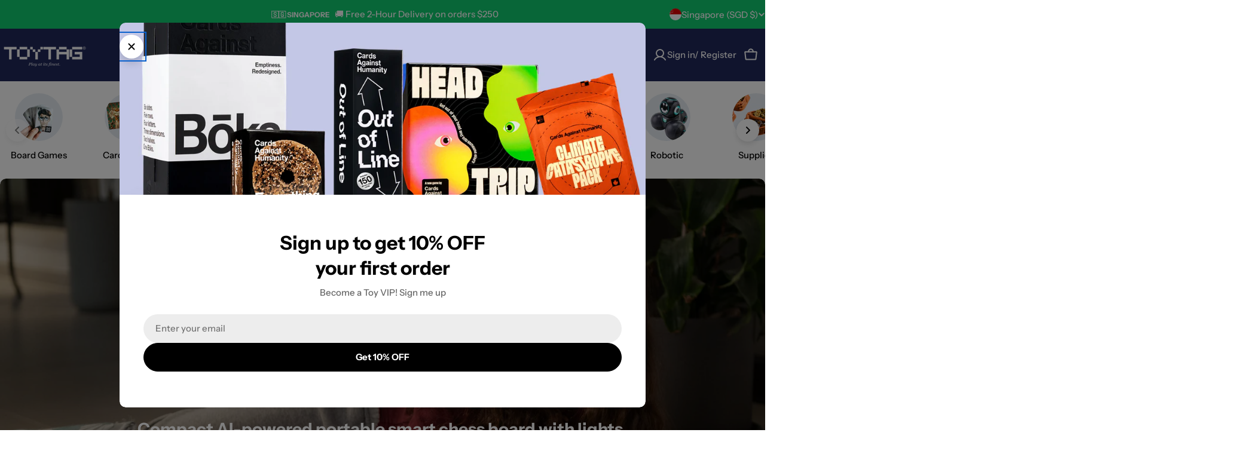

--- FILE ---
content_type: text/css
request_url: https://www.toytag.com/cdn/shop/t/50/assets/component-card-img-with-product.css?v=23393149498210631931763725613
body_size: -327
content:
.pr-img-card{box-sizing:border-box}.pr-img-card:hover .hover-scale-up{--scale-x: 1.015;--scale-y: 1.015}.pr-img-card .bg-overlay{background:linear-gradient(180deg,#0000,#000000b3)}.pr-img-card__contents{position:absolute;bottom:0;inset-inline:0;background-color:transparent;gap:2rem}.pr-img-card__contents-header{padding-inline:1.6rem}.pr-img-card__product{padding:1.2rem;background-color:rgba(var(--color-foreground),.1);-webkit-backdrop-filter:blur(70px);backdrop-filter:blur(70px);--pcard-info-gap: 0}.pr-img-card__product .product-card__image{width:5rem}.pr-img-card .f-price{--color-product-price-regular: rgb(var(--color-foreground))}@media (max-width: 767.98px){.pr-img-card__contents{gap:1.6rem}.pr-img-card__contents-header{padding-inline:1.2rem}.pr-img-card__product{padding:1.2rem}.pr-img-card__product .product-card__image{width:5rem}}
/*# sourceMappingURL=/cdn/shop/t/50/assets/component-card-img-with-product.css.map?v=23393149498210631931763725613 */


--- FILE ---
content_type: text/css
request_url: https://www.toytag.com/cdn/shop/t/50/assets/section-collection-tabs.css?v=94492109515429378641763725654
body_size: -19
content:
.collection-tabs .tooltip-element{--translate-x: -50%;--translate-y: 0;position:fixed;background-color:rgb(var(--color-foreground));color:rgb(var(--color-background));padding:.4rem 1.2rem;z-index:10;width:max-content;inset-inline-start:50%;transform:translate(var(--translate-x),var(--translate-y));opacity:0;transition:transform var(--animation-default),opacity var(--animation-default);transform-origin:center;backface-visibility:hidden;will-change:transform;pointer-events:none;height:2.8rem}.collection-tabs .section__heading{margin-bottom:2.4rem}@media (max-width: 767.98px){.collection-tabs .section__heading{margin-bottom:2rem}.collection-tabs .section__heading:is(.h1,.h2,.h3,.hd1,.hd2){margin-bottom:2rem}}.collection-tabs .collection-tab__image{margin-bottom:1.2rem}.collection-tabs .collection-tab__desc,.collection-tabs .collection-tab__button{margin-top:2.4rem}.collection-tabs .collection-tab__products{--f-column-gap: .4rem}.collection-tabs .collection-tab__products .f-column{width:min(94px,25%)}@media (min-width: 1280px){.collection-tabs .collection-tab__products .f-column{width:min(104px,25%)}}@media (min-width: 768px){.collection-tabs__content{padding-inline-end:5rem;width:44.5%}}@media (min-width: 1280px){.collection-tabs__content{padding-inline-end:10rem;width:50%}}@media (min-width: 768px){.collection-tabs__images{width:55.5%}}@media (min-width: 1280px){.collection-tabs__images{width:50%}}.collection-tabs__image{position:absolute;top:0;right:0;bottom:0;left:0;opacity:0;pointer-events:none;transition:all .4s}.collection-tabs__image.is-active{opacity:1;pointer-events:auto}.collection-tabs .tabs__header{margin-bottom:0}.collection-tabs .tabs__nav-wrap{display:block;margin-inline:0;padding-block-end:.4rem}.collection-tabs .tabs__tab{position:relative;transition:opacity .3s;opacity:.3}.collection-tabs .tabs__tab *{pointer-events:none}.collection-tabs .tabs__tab:before{content:"";display:block;background:rgb(var(--color-foreground));width:100%;height:.2rem;position:absolute;inset-inline:auto 0;bottom:-.4rem;opacity:0;transition:opacity .3s}.collection-tabs .tabs__tab[aria-selected=true],.collection-tabs .tabs__tab:hover{opacity:1}.collection-tabs .tabs__tab[aria-selected=true]:before{opacity:1}.collection-tabs .tabs__panel{margin-top:4rem}@media (max-width: 1023.98px){.collection-tabs .tabs__panel{margin-top:3.2rem}}@media (max-width: 767.98px){.collection-tabs .tabs__panel{margin-top:1.2rem}}@media (min-width: 1280px){.collection-tabs{padding-inline:5rem}}@media (max-width: 767.98px){.collection-tabs__content{display:contents;margin-top:0!important}.collection-tabs__content>*{width:calc(100vw - var(--page-padding, 0rem))}.collection-tabs__images{order:2;margin-top:2.4rem}.collection-tabs .tabs__header{order:1}.collection-tabs .tabs__panel{order:3}}@media (min-width: 768px){.collection-tabs--image-left .collection-tabs__images{order:-1}}@media (min-width: 1024px){.collection-tabs--image-left .collection-tabs__content{padding-inline-end:0;padding-inline-start:10rem}}@media (min-width: 768px){.collection-tabs--image-left .collection-tabs__content{padding-inline-end:0;padding-inline-start:5rem}}
/*# sourceMappingURL=/cdn/shop/t/50/assets/section-collection-tabs.css.map?v=94492109515429378641763725654 */


--- FILE ---
content_type: text/css
request_url: https://www.toytag.com/cdn/shop/t/50/assets/section-layered-images-with-text.css?v=32965335752321782871763725660
body_size: -382
content:
.layered-images-with-text__header{padding-inline:var(--padding-x, 1.6rem)}@media (min-width: 768px){.layered-images-with-text__header{padding-bottom:0}}.layered-images-with-text__header .subheading-style--border{padding:.4rem 1.2rem;box-shadow:inset 0 0 0 1px rgba(var(--color-foreground),.2);border-radius:24px}.layered-images-with-text__header .subheading-style--thick-border{padding:.4rem 1.2rem;box-shadow:inset 0 0 0 2px rgba(var(--color-foreground),.3);border-radius:24px}.layered-images-with-text__images{padding-inline:var(--padding-x, 1.6rem);position:relative;margin-inline:0}@media (min-width: 768px){.layered-images-with-text__images{margin-bottom:0;margin-inline:auto;padding-inline:0;position:absolute;width:100%;height:100%;top:50%;left:50%;transform:translate(-50%,-50%)}}@media (min-width: 768px){.layered-images-with-text__images .float__image{width:calc(var(--image-width) * .8);position:absolute;inset-block-start:var(--top);inset-inline-start:var(--left);transform:translate(calc(var(--left) * -1),calc(var(--top) * -1));height:fit-content;padding:0}}@media (min-width: 1280px){.layered-images-with-text__images .float__image{width:var(--image-width)}}@media (max-width: 768px){.layered-images-with-text__images .float__image .media-wrapper{animation:none}}
/*# sourceMappingURL=/cdn/shop/t/50/assets/section-layered-images-with-text.css.map?v=32965335752321782871763725660 */


--- FILE ---
content_type: text/javascript
request_url: https://www.toytag.com/cdn/shop/t/50/assets/collection-tabs.js?v=91570886564353039511763725611
body_size: -64
content:
customElements.get("collection-tabs")||customElements.define("collection-tabs",class extends HTMLElement{constructor(){super(),this.tab=this.querySelector("tabs-component"),this.tabPanels=this.querySelectorAll('[role="tabpanel"]'),this.tabNavs=this.querySelectorAll('[role="tab"]'),this.contentWrapper=this.querySelector(".collection-tabs__content"),this.imagesWrapper=this.querySelector(".collection-tabs__images"),this.tooltipEl=this.querySelector(".tooltip-element"),this.alignItems=window.getComputedStyle(this).getPropertyValue("align-items"),this.init()}connectedCallback(){this.tab.addEventListener("tabChange",event=>{this.handleTabChange(event)})}init(){this.handleTooltip(0),this.calculatePadding(),window.addEventListener("resize",this.calculatePadding.bind(this))}handleTabChange(event){const{selectedIndex}=event.detail;this.handleTooltip(selectedIndex),this.imagesWrapper.querySelectorAll(".collection-tabs__image").forEach(image=>image.classList.remove("is-active")),this.imagesWrapper.querySelector(`.collection-tabs__image[data-index="${selectedIndex}"]`).classList.add("is-active")}handleTooltip(tabIndex){if(!window.matchMedia("(hover: hover)").matches)return;this.tabPanels[tabIndex].querySelector(".collection-tab__products").querySelectorAll("a").forEach(el=>{el.addEventListener("mousemove",e=>{const{target}=e,title=target.dataset.title;this.tooltipEl.innerHTML=title,this.tooltipEl.style.opacity="1",this.tooltipEl.style.top=`${e.clientY-this.tooltipEl.offsetHeight-5}px`,this.tooltipEl.style.left=`${e.clientX}px`}),el.addEventListener("mouseleave",e=>{this.tooltipEl.style.opacity="0"})})}calculatePadding(){const contentHeight=this.contentWrapper.offsetHeight,ImageHeight=this.imagesWrapper.offsetHeight,diff=Math.abs(ImageHeight-contentHeight);this.alignItems==="center"||diff<0||(this.contentWrapper.style.marginTop=`${diff/2}px`)}});
//# sourceMappingURL=/cdn/shop/t/50/assets/collection-tabs.js.map?v=91570886564353039511763725611


--- FILE ---
content_type: text/javascript
request_url: https://www.toytag.com/cdn/shop/t/50/assets/subscription-popup.js?v=15576159762998198861763725672
body_size: -111
content:
customElements.get("subscription-popup")||customElements.define("subscription-popup",class extends DrawerComponent{static get observedAttributes(){return super.observedAttributes.concat(["data-trigger-open","data-repeat-open"])}constructor(){super()}get requiresBodyAppended(){return!1}connectedCallback(){super.connectedCallback(),this.triggerOpen=this.dataset.triggerOpen,this.repeatOpen=this.dataset.repeatOpen,this.cookieName="hypertheme:popup",window.FoxTheme.DOMready(this.handleOpen.bind(this))}prepareToShow(){super.prepareToShow(),this.setRepeatOpen()}handleOpen(){if(Shopify.designMode)return;let savedData=FoxTheme.utils.getStorage(this.cookieName);if(savedData&&savedData.opened)return!1;switch(this.triggerOpen){case"delay":setTimeout(()=>{this.show()},5e3);break;case"scroll_down":this.triggerAfterScroll(700,this.show.bind(this));break;default:this.show();break}}triggerAfterScroll(offset=500,trigger){let opened=!1;const start=0;window.addEventListener("scroll",e=>{if((window.pageYOffset||(document.documentElement||document.body.parentNode||document.body).scrollTop)-start>offset&&!opened){trigger(),opened=!0;return}})}setRepeatOpen(){if(Shopify.designMode)return;let expires;switch(this.repeatOpen){case"no_repeat":expires=365;break;case"every_3_mins":expires=3/60/24;break;case"every_5_mins":expires=5/60/24;break;case"every_10_mins":expires=1/6/24;break;case"every_15_mins":expires=15/60/24;break;case"every_30_mins":expires=1/2/24;break;case"every_1_hr":expires=1/24;break;case"every_6_hrs":expires=6/24;break;case"every_12_hrs":expires=1/2;break;case"every_day":expires=1;break;case"every_3_days":expires=3;break;case"every_week":expires=7;break;case"every_2_weeks":expires=14;break;case"every_month":expires=30;break;default:expires=7;break}window.FoxTheme.utils.setStorage(this.cookieName,{opened:!0},expires)}});
//# sourceMappingURL=/cdn/shop/t/50/assets/subscription-popup.js.map?v=15576159762998198861763725672


--- FILE ---
content_type: text/javascript
request_url: https://www.toytag.com/cdn/shop/t/50/assets/slideshow-component.js?v=42207189460858623281763725670
body_size: 873
content:
customElements.get("slideshow-component")||customElements.define("slideshow-component",class extends HTMLElement{constructor(){super(),this.sliderControls=this.querySelector(".swiper-controls"),this.sliderInstance=!1,this.enableSlider=this.dataset.enableSlider==="true",this.selectedIndex=this.selectedIndex,this.sectionId=this.dataset.sectionId,this.section=this.closest(`.section-${this.sectionId}`),this.containerWidth=this.dataset.container,this.cleanupScrollAnimations=[],this.enableZoom=this.dataset.enableZoom?this.dataset.enableZoom==="true":!0,this.borderRadius=this.dataset.borderRadius,this.zoom=0,this.enableSlider&&(this.setupZoom(),window.addEventListener("resize",this.setupZoom.bind(this)),this.initSlider())}static get observedAttributes(){return["selected-index"]}get selectedIndex(){return parseInt(this.getAttribute("selected-index"))||0}set selectedIndex(index){this.setAttribute("selected-index",`${index}`)}setupZoom(){if(!this.enableZoom)return;this.destroyZoom();const pageWidthEl=this.querySelector(".page-width"),paddingLeft=window.getComputedStyle(pageWidthEl).getPropertyValue("padding-left");this.zoom=Math.min(parseFloat(paddingLeft.replace("px","")),window.innerWidth*.04),this.zoom>15&&this.initZoom()}initSlider(){const additionModules=[FoxTheme.Swiper.Autoplay,FoxTheme.Swiper.EffectFade];this.sliderOptions={slidesPerView:1,spaceBetween:10,loop:!0,grabCursor:!0,allowTouchMove:!0,threshold:2,effect:"fade",on:{init:this.handleAfterInit.bind(this)},fadeEffect:{crossFade:!0}},this.sliderControls&&(this.sliderOptions.navigation={nextEl:this.sliderControls.querySelector(".swiper-button-next"),prevEl:this.sliderControls.querySelector(".swiper-button-prev")},this.sliderOptions.pagination={el:this.sliderControls.querySelector(".swiper-pagination"),clickable:!0});const autoplayDelay=parseInt(this.dataset.autoplay);autoplayDelay>0&&(this.sliderOptions={...this.sliderOptions,autoplay:{delay:autoplayDelay,disableOnInteraction:!1}}),this.sliderInstance=new window.FoxTheme.Carousel(this,this.sliderOptions,additionModules),this.sliderInstance.init(),this.sliderInstance.slider.on("realIndexChange",this.handleSlideChange.bind(this)),this.sliderInstance&&(this.selectedElement=this.sliderInstance.slider.slides[this.sliderInstance.slider.activeIndex],this.onReady(this.selectedElement,this.sliderInstance.slider.slides),FoxTheme.a11y.getFocusableElements(this).forEach(element=>{!element.classList.contains("swiper-button")&&!element.classList.contains("btn")&&element.addEventListener("focusin",()=>{const slide=element.closest(".swiper-slide");this.sliderInstance.slider.slideToLoop(this.sliderInstance.slider.slides.indexOf(slide))})}))}onReady(selectedElement){selectedElement.dataset.type==="video"&&FoxTheme.utils.displayedMedia(selectedElement.querySelectorAll("video-element"))?.play(),FoxTheme.config.motionReduced||selectedElement.querySelectorAll("motion-element").forEach(motionEl=>{setTimeout(()=>{motionEl&&motionEl.refreshAnimation()})})}handleAfterInit(){if(this.removeAttribute("data-media-loading"),this.sliderControls){const activeBullet=this.sliderControls.querySelector(".swiper-pagination-bullet-active");activeBullet&&(activeBullet.classList.remove("swiper-pagination-bullet-active"),activeBullet.offsetHeight,activeBullet.classList.add("swiper-pagination-bullet-active"))}}handleSlideChange(swiper){const{slides,realIndex,activeIndex}=swiper;this.selectedIndex=realIndex,this.updateControlsScheme(slides[activeIndex])}attributeChangedCallback(name,oldValue,newValue){if(name==="selected-index"&&oldValue!==null&&oldValue!==newValue){const fromElements=this.querySelectorAll(`[data-swiper-slide-index="${oldValue}"]`),toElements=this.querySelectorAll(`[data-swiper-slide-index="${newValue}"]`);fromElements.forEach(fromElement=>{if(fromElement.dataset.type==="video"){const videoElement=FoxTheme.utils.displayedMedia([fromElement.querySelector("video-element")]);videoElement&&videoElement.pause()}const motionEls=fromElement.querySelectorAll("motion-element");motionEls&&motionEls.forEach(motionEl=>{motionEl.hasAttribute("data-text")&&motionEl.resetAnimation()})}),toElements.forEach(toElement=>{setTimeout(()=>{if(toElement.classList.contains("swiper-slide-active")){if(toElement.dataset.type==="video"){const videoElement=FoxTheme.utils.displayedMedia([toElement.querySelector("video-element")]);videoElement&&videoElement.play()}toElement.querySelectorAll("motion-element").forEach(motionEl=>{setTimeout(()=>{motionEl&&motionEl.refreshAnimation()})})}})})}}updateControlsScheme(activeSlide){if(this.sliderControls){Array.from(this.sliderControls.classList).filter(className=>className.startsWith("color-")).forEach(className=>this.sliderControls.classList.remove(className));const colorScheme=activeSlide.dataset.colorScheme;this.sliderControls.classList.add(colorScheme)}}initZoom(){if(this.containerWidth!=="full")return;const motionTarget={target:this.section,offset:[[-.1,0],[.7,0]]};this.querySelectorAll(".slideshow__item-wrap").forEach(slide=>{const slideBg=slide.querySelector(".slideshow__bg");this.cleanupScrollAnimations.push(FoxTheme.Motion.scroll(FoxTheme.Motion.animate(slideBg,{transform:["scale(1) translateZ(0)","scale(1.1) translateZ(0)"]}),motionTarget))}),this.cleanupScrollAnimations.push(FoxTheme.Motion.scroll(FoxTheme.Motion.animate(this,{clipPath:["inset(0%)",`inset(${Math.min(50,this.zoom)}px ${this.zoom}px round ${this.borderRadius}px)`]}),motionTarget)),this.sliderControls&&this.cleanupScrollAnimations.push(FoxTheme.Motion.scroll(FoxTheme.Motion.animate(this.sliderControls,{bottom:["0",`${Math.min(50,this.zoom)}px`]}),motionTarget))}destroyZoom(){this.cleanupScrollAnimations.forEach(fn=>fn()),this.cleanupScrollAnimations=[],this.style.clipPath="none",this.sliderControls&&(this.sliderControls.style.bottom=0)}});
//# sourceMappingURL=/cdn/shop/t/50/assets/slideshow-component.js.map?v=42207189460858623281763725670


--- FILE ---
content_type: text/javascript
request_url: https://www.toytag.com/cdn/shop/t/50/assets/search.js?v=50392997344091801611763725650
body_size: 680
content:
class PredictiveSearch extends HTMLElement{constructor(){super(),this.cachedMap=new Map,this.focusElement=this.input,this.resetButton.addEventListener("click",this.clear.bind(this)),this.input.addEventListener("input",FoxTheme.utils.debounce(this.onChange.bind(this),300)),this.input.addEventListener("focus",this.onFocus.bind(this)),this.searchContent=this.querySelector(".search__content"),this.searchRecommendationEmpty=this.dataset.searchRecommendationEmpty==="true",this.header=document.querySelector("header"),this.toggleNavigationButton=document.querySelector(".toggle-navigation-button"),this.boundHandleClickOutside=this.handleClickOutside.bind(this),document.addEventListener("click",this.boundHandleClickOutside),this.searchProductTypes?.addEventListener("change",this.handleProductTypeChange.bind(this)),this.isHeaderSearch=this.closest("header")!==null,document.addEventListener("menu-drawer:open",()=>{this.classList.remove("predictive-search-open"),document.body.classList.remove("search-open")}),this.states={OPEN:"predictive-search-open",LOADING:"btn--loading",SEARCH_OPEN:"search-open"}}get input(){return this.querySelector('input[type="search"]')}get resetButton(){return this.querySelector('button[type="reset"]')}get searchProductTypes(){return this.querySelector("#SearchProductTypes")}onFocus(event){if(document.documentElement.style.setProperty("--viewport-height",`${window.innerHeight}px`),document.documentElement.style.setProperty("--header-bottom-position",`${parseInt(this.header.getBoundingClientRect().bottom)}px`),this.isHeaderSearch&&!this.searchRecommendationEmpty&&(document.body.classList.add("search-open"),this.toggleNavButtonVisibility(!1)),this.searchRecommendationEmpty||this.searchContent.classList.remove("hidden"),this.classList.add("predictive-search-open"),this.getQuery().length===0){this.searchRecommendationEmpty&&this.searchContent.classList.add("hidden");return}const url=this.setupURL().toString();this.renderSection(url,event)}getQuery(){return this.input.value.trim()}clear(event=null){event?.preventDefault(),this.input.value="",this.input.focus(),this.removeAttribute("results"),this.toggleSearchState(!1)}handleProductTypeChange(evt){if(this.getQuery().length>0){const url=this.setupURL().toString();this.renderSection(url)}}setupURL(){const url=new URL(`${window.shopUrl}${FoxTheme.routes.predictive_search_url}`);let search_term=this.getQuery();return this.searchProductTypes&&this.searchProductTypes.value!=""&&(search_term=`product_type:${this.searchProductTypes.value} AND ${encodeURIComponent(search_term)}`),url.searchParams.set("q",search_term),url.searchParams.set("resources[limit]",this.dataset.resultsLimit||3),url.searchParams.set("resources[limit_scope]","each"),url.searchParams.set("section_id",FoxTheme.utils.getSectionId(this)),url}onChange(){if(this.getQuery().length===0){this.clear();return}const url=this.setupURL().toString();this.renderSection(url)}renderSection(url){this.cachedMap.has(url)?this.renderSectionFromCache(url):this.renderSectionFromFetch(url)}renderSectionFromCache(url){const responseText=this.cachedMap.get(url);this.renderSearchResults(responseText),this.setAttribute("results","")}renderSectionFromFetch(url){this.setLoadingState(!0),fetch(url).then(response=>{if(!response.ok)throw new Error("Network response was not ok");return response.text()}).then(responseText=>{this.renderSearchResults(responseText),this.cachedMap.set(url,responseText)}).catch(error=>{console.error("Error fetching data: ",error),this.setAttribute("error","Failed to load data")}).finally(()=>this.setLoadingState(!1))}renderSearchResults(responseText){const id="PredictiveSearchResults-"+FoxTheme.utils.getSectionId(this),targetElement=document.getElementById(id);if(targetElement){const contentElement=new DOMParser().parseFromString(responseText,"text/html").getElementById(id);contentElement?(this.searchContent?.classList.remove("hidden"),targetElement.innerHTML=contentElement.innerHTML,this.isHeaderSearch&&!document.body.classList.contains("search-open")?(document.body.classList.add("search-open"),this.toggleNavButtonVisibility(!0),this.classList.add("predictive-search-open")):this.classList.add("predictive-search-open")):console.error(`Element with id '${id}' not found in the parsed response.`)}else console.error(`Element with id '${id}' not found in the document.`)}handleClickOutside(event){const target=event.target;(this.isHeaderSearch?!this.contains(target)&&(target.classList.contains("fixed-overlay")&&target.closest(".header-section")||target.classList.contains("header__search-close")):!this.contains(target))&&setTimeout(()=>this.toggleSearchState(!1))}toggleSearchState(isOpen){this.classList.toggle(this.states.OPEN,isOpen),this.isHeaderSearch&&(document.body.classList.toggle(this.states.SEARCH_OPEN,isOpen),this.toggleNavButtonVisibility(!isOpen)),!isOpen&&this.searchRecommendationEmpty&&this.searchContent?.classList.add("hidden")}toggleNavButtonVisibility(isOpen){this.toggleNavigationButton&&this.toggleNavigationButton.classList.toggle("is-show",isOpen)}setLoadingState(isLoading){isLoading?(this.setAttribute("loading","true"),this.resetButton.classList.add(this.states.LOADING)):(this.removeAttribute("loading"),this.resetButton.classList.remove(this.states.LOADING),this.setAttribute("results","true"))}}customElements.define("predictive-search",PredictiveSearch);
//# sourceMappingURL=/cdn/shop/t/50/assets/search.js.map?v=50392997344091801611763725650
